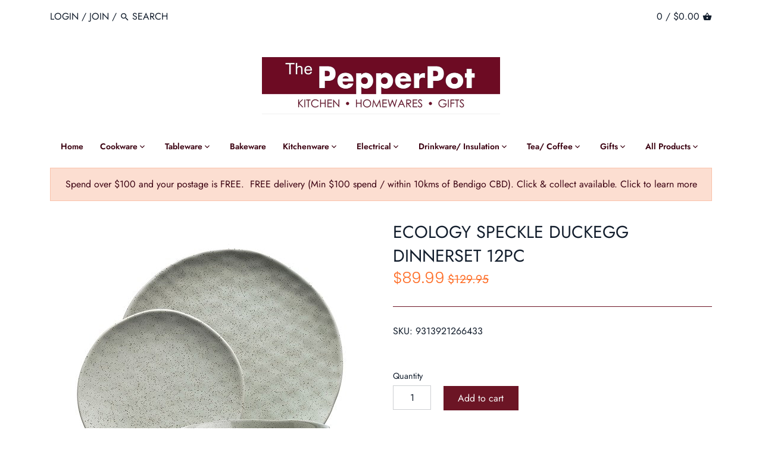

--- FILE ---
content_type: text/javascript
request_url: https://thepepperpot.com.au/cdn/shop/t/2/assets/globo.stores.data.js?v=11029743238663843031659056680
body_size: -251
content:
storesConfig.stores=[{id:89959,shop_id:6549,name:"363 Hargreaves Street",group_id:0,tag:"",address:"363 Hargreaves Street",lag_time:"0",lag_time_unit:"minutes",zipcode:"3550",city:"Bendigo",country:"Australia",country_alter:"",state:"",state_alter:"",latitude:"",longitude:"",phone:"+61354441333",fax:"",email:"",note:"",status:1,picture:"",icon:"",local_delivery:1,allow_pickup:1,allow_date_picker:1,openning_hours:{monday:{workHours:[{start_time:"08:00",end_time:"16:00"}],status:1},tuesday:{workHours:[{start_time:"08:00",end_time:"16:00"}],status:1},wednesday:{workHours:[{start_time:"08:00",end_time:"16:00"}],status:1},thursday:{workHours:[{start_time:"08:00",end_time:"16:00"}],status:1},friday:{workHours:[{start_time:"08:00",end_time:"16:00"}],status:1},saturday:{workHours:[{start_time:"08:00",end_time:"16:00"}],status:0},sunday:{workHours:[{start_time:"08:00",end_time:"16:00"}],status:0}}},{id:89960,shop_id:6549,name:"Local Pickup ONLY orders",group_id:0,tag:"",address:"363 Hargreaves Street",lag_time:"0",lag_time_unit:"minutes",zipcode:"3550",city:"Bendigo",country:"Australia",country_alter:"",state:"",state_alter:"",latitude:"",longitude:"",phone:"+61354441333",fax:"",email:"",note:"",status:1,picture:"",icon:"",local_delivery:1,allow_pickup:1,allow_date_picker:1,openning_hours:{monday:{workHours:[{start_time:"08:00",end_time:"16:00"}],status:1},tuesday:{workHours:[{start_time:"08:00",end_time:"16:00"}],status:1},wednesday:{workHours:[{start_time:"08:00",end_time:"16:00"}],status:1},thursday:{workHours:[{start_time:"08:00",end_time:"16:00"}],status:1},friday:{workHours:[{start_time:"08:00",end_time:"16:00"}],status:1},saturday:{workHours:[{start_time:"08:00",end_time:"16:00"}],status:0},sunday:{workHours:[{start_time:"08:00",end_time:"16:00"}],status:0}}}];
//# sourceMappingURL=/cdn/shop/t/2/assets/globo.stores.data.js.map?v=11029743238663843031659056680
